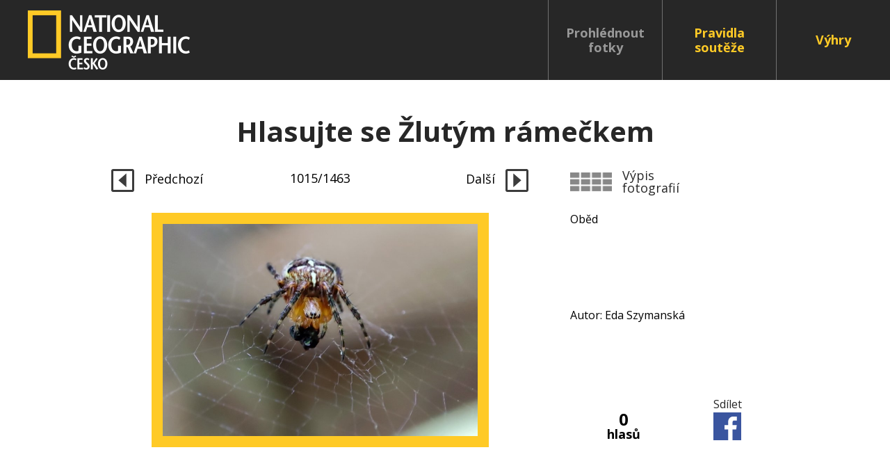

--- FILE ---
content_type: application/javascript
request_url: https://zlutyramecek.national-geographic.cz/js/countDown.js
body_size: 600
content:
var isCoutn = document.getElementById("count")
if (isCoutn) {
    window.addEventListener("load", countDown());

    function countDown() {

        // Set the date we're counting down to
        var countDownDate = new Date('July 17, 2019 00:00:01').getTime();

        // get actual date and time from presenter
        var now = new Date(document.getElementById('actual-date').dataset.date);


        // Update the count down every 1 second
        var x = setInterval(function () {

            // add 1 second to actual date every second
            now.setSeconds(now.getSeconds() + 1);

            // Find the distance between now an the count down date
            var distance = countDownDate - now;

            // Time calculations for days, hours, minutes and seconds
            var days = Math.floor(distance / (1000 * 60 * 60 * 24));
            var hours = Math.floor((distance % (1000 * 60 * 60 * 24)) / (1000 * 60 * 60));
            var minutes = Math.floor((distance % (1000 * 60 * 60)) / (1000 * 60));
            var seconds = Math.floor((distance % (1000 * 60)) / 1000);

            if (distance <= 0) {
                days = 0;
                hours = 0;
                minutes = 0;
                seconds = 0;
                window.location.reload();
            }

            var formatNumber = function (number, size) {
                var s = number + "";
                while (s.length < size) s = "0" + s;
                return s.charAt(0) + s.charAt(1);
            }

            // Output the result in an element with id="odpocet"
            document.getElementById("count").innerHTML =

                "<span>" + formatNumber(days, 2) + "d  </span>" +
                "<span>" + formatNumber(hours, 2) + "h  </span>" +
                "<span>" + formatNumber(minutes, 2) + "m  </span>" +
                "<span>" + formatNumber(seconds, 2) + "s  </span>";
        }, 1000);
    }
}